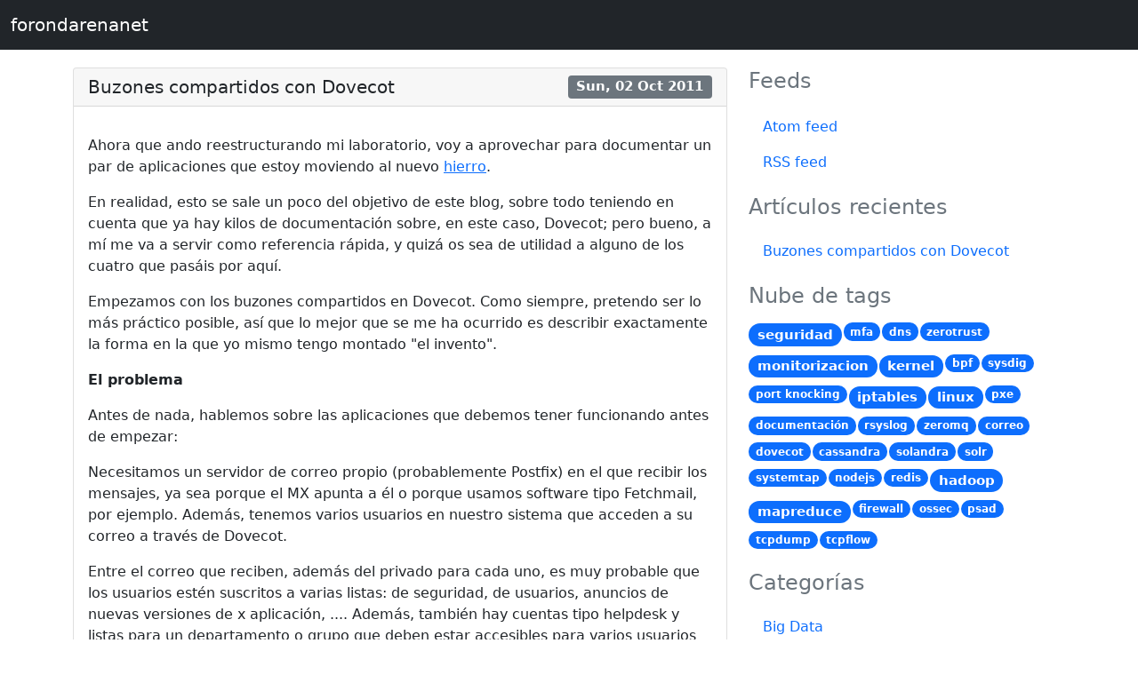

--- FILE ---
content_type: text/html
request_url: http://forondarena.net/tag/dovecot.html
body_size: 7979
content:
<!DOCTYPE html>
<html lang="en">
<head>
    <meta charset="utf-8">
    <title>forondarenanet</title>
    <meta name="description" content="">
    <meta name="author" content="">
    <meta name="viewport" content="width=device-width, initial-scale=1.0">
    <!--link rel="icon" href="/docs/4.0/assets/img/favicons/favicon.ico"-->

    <link href="//www.forondarena.net/theme/css/bootstrap.min.css" rel="stylesheet">
    <link href="//www.forondarena.net/theme/css/local.css" rel="stylesheet">
    <link href="//www.forondarena.net/theme/css/pygments.css" rel="stylesheet">
</head>

<body>

<header>
  <nav class="navbar navbar-expand-lg navbar-dark bg-dark">
    <div class="container-fluid">
      <a class="navbar-brand" href="//www.forondarena.net">forondarenanet</a>
      <!--
      -->
    </div>
  </nav>
</header>

<main>
  <div class="container">
    <div class="row">
      <div class="col-md-4 order-md-2 mb-4">
        <h4 class="d-flex justify-content-between align-items-center mb-3">
          <span class="text-muted">Feeds</span>
          <span class="badge badge-secondary badge-pill">3</span>
        </h4>
        <ul class="nav flex-column mb-3">
          <li class="nav-link"><a href="https://www.forondarena.net/feeds/all.atom.xml" rel="alternate">Atom feed</a></li>
          <li class="nav-link"><a href="https://www.forondarena.net/feeds/all.rss.xml" rel="alternate">RSS feed</a></li>
        </ul>

        <h4 class="d-flex justify-content-between align-items-center mb-3">
          <span class="text-muted">Art&iacute;culos recientes</span>
        </h4>
        <ul class="nav flex-column mb-3">
            <li class="nav-link"><a href="//www.forondarena.net/buzones-compartidos-con-dovecot.html">Buzones compartidos con Dovecot</a></li>
        </ul>

        <h4 class="d-flex justify-content-between align-items-center mb-3">
          <span class="text-muted">Nube de tags</span>
        </h4>
        <ul class="mb-3 horlist">
            <h5><span class="badge rounded-pill bg-primary tag"><a href="/tag/seguridad.html">seguridad</a></span></h5>
            <h6><span class="badge rounded-pill bg-primary tag"><a href="/tag/mfa.html">mfa</a></span></h6>
            <h6><span class="badge rounded-pill bg-primary tag"><a href="/tag/dns.html">dns</a></span></h6>
            <h6><span class="badge rounded-pill bg-primary tag"><a href="/tag/zerotrust.html">zerotrust</a></span></h6>
            <h5><span class="badge rounded-pill bg-primary tag"><a href="/tag/monitorizacion.html">monitorizacion</a></span></h5>
            <h5><span class="badge rounded-pill bg-primary tag"><a href="/tag/kernel.html">kernel</a></span></h5>
            <h6><span class="badge rounded-pill bg-primary tag"><a href="/tag/bpf.html">bpf</a></span></h6>
            <h6><span class="badge rounded-pill bg-primary tag"><a href="/tag/sysdig.html">sysdig</a></span></h6>
            <h6><span class="badge rounded-pill bg-primary tag"><a href="/tag/port-knocking.html">port knocking</a></span></h6>
            <h5><span class="badge rounded-pill bg-primary tag"><a href="/tag/iptables.html">iptables</a></span></h5>
            <h5><span class="badge rounded-pill bg-primary tag"><a href="/tag/linux.html">linux</a></span></h5>
            <h6><span class="badge rounded-pill bg-primary tag"><a href="/tag/pxe.html">pxe</a></span></h6>
            <h6><span class="badge rounded-pill bg-primary tag"><a href="/tag/documentación.html">documentación</a></span></h6>
            <h6><span class="badge rounded-pill bg-primary tag"><a href="/tag/rsyslog.html">rsyslog</a></span></h6>
            <h6><span class="badge rounded-pill bg-primary tag"><a href="/tag/zeromq.html">zeromq</a></span></h6>
            <h6><span class="badge rounded-pill bg-primary tag"><a href="/tag/correo.html">correo</a></span></h6>
            <h6><span class="badge rounded-pill bg-primary tag"><a href="/tag/dovecot.html">dovecot</a></span></h6>
            <h6><span class="badge rounded-pill bg-primary tag"><a href="/tag/cassandra.html">cassandra</a></span></h6>
            <h6><span class="badge rounded-pill bg-primary tag"><a href="/tag/solandra.html">solandra</a></span></h6>
            <h6><span class="badge rounded-pill bg-primary tag"><a href="/tag/solr.html">solr</a></span></h6>
            <h6><span class="badge rounded-pill bg-primary tag"><a href="/tag/systemtap.html">systemtap</a></span></h6>
            <h6><span class="badge rounded-pill bg-primary tag"><a href="/tag/nodejs.html">nodejs</a></span></h6>
            <h6><span class="badge rounded-pill bg-primary tag"><a href="/tag/redis.html">redis</a></span></h6>
            <h5><span class="badge rounded-pill bg-primary tag"><a href="/tag/hadoop.html">hadoop</a></span></h5>
            <h5><span class="badge rounded-pill bg-primary tag"><a href="/tag/mapreduce.html">mapreduce</a></span></h5>
            <h6><span class="badge rounded-pill bg-primary tag"><a href="/tag/firewall.html">firewall</a></span></h6>
            <h6><span class="badge rounded-pill bg-primary tag"><a href="/tag/ossec.html">ossec</a></span></h6>
            <h6><span class="badge rounded-pill bg-primary tag"><a href="/tag/psad.html">psad</a></span></h6>
            <h6><span class="badge rounded-pill bg-primary tag"><a href="/tag/tcpdump.html">tcpdump</a></span></h6>
            <h6><span class="badge rounded-pill bg-primary tag"><a href="/tag/tcpflow.html">tcpflow</a></span></h6>
        </ul>

        <h4 class="d-flex justify-content-between align-items-center mb-3">
          <span class="text-muted">Categor&iacute;as</span>
        </h4>
        <ul class="nav flex-column mb-3">
            <li class="nav-link"><a href="//www.forondarena.net/category/big-data.html">Big Data</a></li>
            <li class="nav-link"><a href="//www.forondarena.net/category/dns.html">DNS</a></li>
            <li class="nav-link"><a href="//www.forondarena.net/category/linux.html">linux</a></li>
            <li class="nav-link"><a href="//www.forondarena.net/category/monitorizacion.html">monitorización</a></li>
            <li class="nav-link"><a href="//www.forondarena.net/category/seguridad.html">seguridad</a></li>
            <li class="nav-link"><a href="//www.forondarena.net/category/uncategorized.html">Uncategorized</a></li>
        </ul>

      <h4 class="d-flex justify-content-between align-items-center mb-3">
        <span class="text-muted">Archivo</span>
      </h4>
      <div class="accordion" id="articulos">
            <div class="accordion-item">
              <h2 class="accordion-header" id="h2011">
                <button class="accordion-button collapsed" type="button" data-bs-toggle="collapse" data-bs-target="#c2011" aria-expanded="false" aria-controls="c2011">
                  2011
                </button>
              </h2>
              <div id="c2011" class="accordion-collapse collapse" aria-labelledby="h2011" data-bs-parent="#articulos">
                <div class="accordion-body">
                  <ul class="nav flex-column mb-3">
                    <li class="nav-link"><a href='//www.forondarena.net/buzones-compartidos-con-dovecot.html'>Buzones compartidos con Dovecot</a></li>
            </ul></div></div></div>
      </div>

      <h4 class="d-flex justify-content-between align-items-center mb-3">
        <span class="text-muted">Proyectos</span>
      </h4>
      <ul class="nav flex-column mb-3">
        <li class="nav-link"><a href="http://www.forondarena.net/linuxperformancetips/index.html">Algunas optimizaciones para Linux</a></li>
        <li class="nav-link"><a href="http://code.google.com/p/pylogprocessor/">pylogprocessor</a></li>
      </ul>

      <h4 class="d-flex justify-content-between align-items-center mb-3">
        <span class="text-muted">Documentos</span>
      </h4>
      <ul class="nav flex-column mb-3">
        <li class="nav-link"><a href="//www.forondarena.net/pages/balanced-scorecard-para-tecnicos.html">Balanced Scorecard para técnicos</a></li>
        <li class="nav-link"><a href="//www.forondarena.net/pages/ejemplo-itil-y-soft-libre.html">Ejemplo ITIL y Software Libre</a></li>
        <li class="nav-link"><a href="//www.forondarena.net/pages/ha.html">HA</a></li>
      </ul>

      <h4 class="d-flex justify-content-between align-items-center mb-3">
        <span class="text-muted">Blogs</span>
      </h4>
      <ul class="nav flex-column mb-3">
        <li class="nav-link"><a href="http://www.alvaromarin.com/">Alvaro Marín</a></li>
        <li class="nav-link"><a href="http://www.imd.guru/">The Evangelist</a></li>
      </ul>

    </div>

    <div class="col-md-8 order-md-1">

      <div class="card">
        <h5 class="card-header d-flex justify-content-between align-items-center mb-8">
          <span>Buzones compartidos con Dovecot</span>
          <span class="badge bg-secondary">Sun, 02 Oct 2011</span>
        </h5>
        <div class="card-body">
          <p class="card-text"><p>Ahora que ando reestructurando mi laboratorio, voy a aprovechar para
documentar un par de aplicaciones que estoy moviendo al nuevo <a class="reference external" href="http://www.youtube.com/watch?v=VPYegGMmuWA">hierro</a>.</p>
<p>En realidad, esto se sale un poco del objetivo de este blog, sobre todo
teniendo en cuenta que ya hay kilos de documentación sobre, en este
caso, Dovecot; pero bueno, a mí me va a servir como referencia rápida, y
quizá os sea de utilidad a alguno de los cuatro que pasáis por aquí.</p>
<p>Empezamos con los buzones compartidos en Dovecot. Como siempre, pretendo
ser lo más práctico posible, así que lo mejor que se me ha ocurrido es
describir exactamente la forma en la que yo mismo tengo montado &quot;el
invento&quot;.</p>
<p><strong>El problema</strong></p>
<p>Antes de nada, hablemos sobre las aplicaciones que debemos tener
funcionando antes de empezar:</p>
<p>Necesitamos un servidor de correo propio (probablemente Postfix) en el
que recibir los mensajes, ya sea porque el MX apunta a él o porque
usamos software tipo Fetchmail, por ejemplo. Además, tenemos varios
usuarios en nuestro sistema que acceden a su correo a través de Dovecot.</p>
<p>Entre el correo que reciben, además del privado para cada uno, es muy
probable que los usuarios estén suscritos a varias listas: de seguridad,
de usuarios, anuncios de nuevas versiones de x aplicación, .... Además,
también hay cuentas tipo helpdesk y listas para un departamento o grupo
que deben estar accesibles para varios usuarios simultaneamente.</p>
<p>Algo habitual en estos casos es, por un lado, que cada usuario gestione
sus propias subscripciones a listas de correo, y por otro, para el caso
de las cuentas tipo helpdesk de las que hemos hablado, el mandar una
copia a cada uno de los n usuarios implicados. Obviamente, esto genera
un montón de copias y mensajes repetidos que, aunque no tenga que
suponer un enorme problema, sí que es más propenso a fallos, además de
no dejar de ser &quot;poco elegante&quot;.</p>
<p><strong>La solución</strong></p>
<p>Bien, aquí ya entramos en la forma en la que yo lo hago, que no tiene
que ser ni mucho menos la mejor o la única.</p>
<p>Vamos a empezar por el caso más fácil, los buzones públicos:</p>
<p>Por usar un ejemplo concreto, al hablar de &quot;buzón público&quot; me voy a
referir a listas de correo generales y accesibles para todo el mundo. El
único control de acceso que se va a hacer sobre ellas es a nivel de
sistema de ficheros, por lo que recomiendo que los usuarios del sistema
pertenezcan a un grupo concreto (o varios) siempre que quieran acceder a
una u otra lista.</p>
<p>Y digo usuarios del sistema porque cada lista va a ser un usuario de
sistema (mapeada con una cuenta de correo), de tal manera que la
suscripción será única. Si quisieramos hacer que todo el mundo tuviera
acceso a la <a class="reference external" href="http://www.postfix.org/lists.html">lista de usuarios</a> de Postfix, crearíamos el usuario
&quot;postlista&quot;, por ejemplo, y nos suscribiríamos a la lista de Postfix con
postlista _A_T_ forondarena.net (no existe ni existirá nunca, que
conste, pero ahora ya tengo un spamtrap más :D ). Como podéis suponer,
el correo que llegue a esta dirección se guardará físicamente en (esta
parte de la configuración de Postfix/Dovecot os la dejo a vosotros):</p>
<pre>
  drwxrwx--- 5 postlista postlista 4096 oct  1 17:57   /home/postlista/Maildir
</pre><p>Volviendo a los permisos a nivel de sistema operativo, hay algo
importante a tener en cuenta: Dovecot 2.x (y con ello su agente de
entrega local que usamos en Postfix) crea los ficheros de correo con los
mismos permisos que su directorio principal, y por lo tanto debemos
hacer que Maildir tenga 770, por ejemplo (siempre que optemos por los
permisos a nivel de sistema operativo para limitar el acceso).</p>
<p>Una vez hecho esto vamos a crear un directorio común que nos va a servir
como referencia para que los distintos usuarios &quot;sepan&quot; donde están las
listas. La estructura va a ser la siguiente:</p>
<pre>
  ls -lha /home/listas/Maildir
  lrwxrwxrwx 1 root  root    21 sep 22 22:03 .postlista -> /home/postlista/Maildir
</pre><p>En el directorio &quot;/home/listas&quot; (o cualquier otro, no es un usuario del
sistema) vamos a crear un enlace simbólico para cada uno de los buzones
públicos.</p>
<p>¿Pero cómo sabe un usuario que puede acceder a esa lista pública?</p>
<p>Para esto usaremos los namespaces de IMAP (El que quiera entrar en el
detalle sobre lo que son, que busque el RFC).</p>
<p>Dovecot define los namespaces en un bloque similar al siguiente, a veces
en un único dovecot.conf, a veces en otro fichero. Debian, por ejemplo,
divide los diferentes apartados de configuración en &quot;.conf&quot; diferentes:</p>
<pre>
  namespace {
    type = public
    separator = /
    prefix = listas-public/
    location = maildir:/home/listas/Maildir:INDEX=~/Maildir/listas-public
    subscriptions = no
  }
</pre><p>Adaptad la configuración a vuestro gusto, pero lo importante es que
cuando el usuario &quot;pepe&quot; se loguee vía IMAP, va a poder suscribirse a
todo lo listado en el directorio &quot;/home/listas/Maildir&quot;, que además va a
aparecer en su Thunderbird en el subdirectorio listas-public. Además,
queremos que cada usuario tenga los ficheros propios de control que usa
Dovecot en su maildir privado.</p>
<p>Esta es la forma fácil de crear buzones públicos.</p>
<p>Sin embargo, IMAP define una extensión para ACLs (los interesados
también tienen RFCs al respecto), con las que podemos definir un control
de acceso mucho más detallado, y que nos permitirán hilar mucho más fino
en lo que puede hacer el usuario x en el buzón del usuario z. Para que
os hagáis una idea, y cogido directamente del <a class="reference external" href="http://wiki2.dovecot.org/ACL">wiki</a> de Dovecot, las
ACLs permiten establecer los siguientes permisos:</p>
<ul class="simple">
<li>lookup: Mailbox is visible in mailbox list. Mailbox can be subscribed
to</li>
<li>read: Mailbox can be opened for reading</li>
<li>write: Message flags and keywords can be changed, except \Seen and
\Deleted</li>
<li>write-seen: \Seen flag can be changed</li>
<li>write-deleted: \Deleted flag can be changed</li>
<li>insert: Messages can be written or copied to the mailbox</li>
<li>post: Messages can be posted to the mailbox by LDA, e.g. from Sieve
scripts</li>
<li>expunge: Messages can be expunged</li>
<li>create: Mailboxes can be created (or renamed) directly under this
mailbox (but not necessarily under its children, see ACL Inheritance
section above) (renaming also requires delete rights)</li>
<li>delete: Mailbox can be deleted</li>
<li>admin: Administration rights to the mailbox (currently: ability to
change ACLs for mailbox)</li>
</ul>
<p>En el wiki de Dovecot podéis ver que letra corresponde a cada permiso.
Por ahora lo dejamos y pasamos a la creación de un buzón compartido. Por
cierto, no sé si está claro que con &quot;buzón&quot; me puedo estar refiriendo
también a carpetas como &quot;Trash&quot;, &quot;Sent&quot;, o cualquier otra que creemos a
mano.</p>
<p>Vamos a suponer que tenemos un usuario &quot;helpdesk&quot; en el que recibimos
todo el correo destinado a &quot;helpdesk _A_T_ forondarena.net&quot; (otro
spamtrap).</p>
<pre>
  /home/helpdesk/Maildir
</pre><p>Helpdesk es otro usuario del sistema, y su Maildir tiene permisos 770,
para limitar el acceso también a nivel de sistema operativo.</p>
<p>Ahora que ya tenemos el usuario del sistema y que estamos recibiendo
correo, vamos a activar el soporte para ACLs en Dovecot. Es muy
sencillo, sólo hay que añadir un par de plugins, ya sea en dovecot.conf,
o en el fichero que defina vuestra distribución.</p>
<pre>
  ...
  mail_plugins = acl
  ...
  protocol imap {
    mail_plugins = $mail_plugins imap_acl
  }
</pre><p>Y una vez tenemos los plugins, añadimos la configuración básica:</p>
<pre>
  plugin {
     acl = vfile
  }
</pre><p>Recordemos que queremos que el usuario &quot;pepe&quot; pueda acceder a todo el
buzón &quot;helpdesk&quot;. Para conseguirlo, vamos a hacer login con el usuario
helpdesk, y vamos a usar el propio protocolo IMAP para dar acceso a
pepe:</p>
<pre>
  # openssl s_client -connect 192.168.10.20:993
  CONNECTED(00000003)
  ..... (información SSL) .....
  * OK [CAPABILITY IMAP4rev1 LITERAL+ SASL-IR LOGIN-REFERRALS ID ENABLE IDLE AUTH=PLAIN] Dovecot ready.
  . login helpdesk password
  . OK [CAPABILITY IMAP4rev1 LITERAL+ SASL-IR LOGIN-REFERRALS ID ENABLE IDLE SORT SORT=DISPLAY THREAD=REFERENCES THREAD=REFS MULTIAPPEND UNSELECT CHILDREN NAMESPACE UIDPLUS LIST-EXTENDED I18NLEVEL=1 CONDSTORE QRESYNC ESEARCH ESORT SEARCHRES WITHIN CONTEXT=SEARCH LIST-STATUS ACL RIGHTS=texk] Logged in
  . setacl INBOX pepe lrwstipekxacd
  . OK Setacl complete.
</pre><p>Dicho de otra forma, hemos permitido &quot;lrwstipekxacd&quot; (cada permiso de la
tabla anterior es una de estas letras) en el INBOX de helpdesk al
usuario pepe.</p>
<p>¿Pero cómo sabe pepe que puede acceder a helpdesk?</p>
<p>Pues con los namespaces, claro. Vamos a crear uno de tipo &quot;shared&quot;:</p>
<pre>
  namespace {
    ...
    type = shared
    separator = /
    prefix = buzones-shared/%%u/
    location = maildir:%%h/Maildir:INDEX=~/Maildir/buzones-shared/%%u
    ...
  }
</pre><p>Igual que con los buzones públicos, cuando pepe acceda a su cuenta va a
ver un directorio buzones-shared en el que aparecerá helpdesk. ¿Verdad?</p>
<p>Pues no, porque no hay forma (con un rendimiento razonable) de hacer que
Dovecot se recorra todos los buzones configurados (todos esos %%h y
%%u), y sepa a cuáles tiene acceso pepe. A fin de cuentas, pepe y
helpdesk son usuarios completamente diferentes, y no hay un enlace en un
directorio claramente identificado, como &quot;/home/listas&quot; en el caso de
los buzones públicos.</p>
<p>¿Entonces qué?</p>
<p>Es aquí donde entran en juego lo que en Dovecot se llaman &quot;directorios&quot;,
y que vamos a usar para decir, en este caso a pepe, que puede acceder a
helpdesk. La configuración es la siguiente:</p>
<pre>
  plugin {
    acl_shared_dict = file:/etc/dovecot/acls/shared-mailboxes
  }
</pre><p>Quien dice &quot;file:&quot; dice base de datos o fichero .db. En cualquier caso,
para este ejemplo usaremos un fichero en texto plano,
&quot;/etc/dovecot/acls/shared-mailboxes&quot;. Tened en cuenta, una vez más, que
pepe tiene que poder leer el contenido de este fichero, y que además le
interesa poder crear un lock en el directorio mientras está trabajando
con él (vigilad los permisos unix, usad el directorio que queráis).</p>
<p>El contenido de shared-mailboxes es el siguiente:</p>
<pre>
  shared/shared-boxes/user/pepe/helpdesk
  1
</pre><p>Es una sintaxis que me parece particularmente &quot;retorcida&quot;, pero es lo
que hay si no queréis usar base de datos.</p>
<p>Y con esto lo tenemos ya &quot;casi todo&quot; (ver notas al final del post).
Cuando pepe abra su Thunderbird y liste las carpetas a las que puede
suscribirse verá el inbox de helpdesk, en este caso a partir de la
carpeta &quot;buzones-shared&quot;.</p>
<p><strong>Notas</strong></p>
<p>Primera nota:</p>
<p>En Dovecot, una vez que definimos un namespace, también tenemos que
definir explicitamente el namespace privado. Por lo tanto, la
configuración completa, en lo que a namespaces se refiere, tiene que
parecerse a esto:</p>
<pre>
  namespace {
    inbox = yes
    location =
    prefix =
    separator = /
    subscriptions = yes
    type = private
  }
  namespace {
    location = maildir:/home/listas/Maildir:INDEX=~/Maildir/listas-public
    prefix = listas-public/
    separator = /
    subscriptions = no
    type = public
  }
  namespace {
    location = maildir:%%h/Maildir:INDEX=~/Maildir/buzones-shared/%%u
    prefix = buzones-shared/%%u/
    separator = /
    subscriptions = no
    type = shared
  }
</pre><p>Una vez más, adaptad la configuración a vuestras preferencias. Por
ejeplo, quizá os venga bien añadir un &quot;list = children&quot; en vuestros
namespaces.</p>
<p>Segunda nota:</p>
<p>¿Si habéis hecho pruebas antes de llegar al final, os habéis dado cuenta
de que, una vez configurados los buzones shared, las listas públicas han
dejado de verse?</p>
<p>¡Claro!, hemos empezado a usar ACLs, así que hay que dar acceso a pepe a
las listas. Muy fácil, nos logueamos con el usuario de la lista que
queramos abrir, y damos acceso a pepe:</p>
<pre>
 ...
  * OK [CAPABILITY IMAP4rev1 LITERAL+ SASL-IR LOGIN-REFERRALS ID ENABLE IDLE AUTH=PLAIN] Dovecot ready.
  . login postlista password
  . OK [CAPABILITY IMAP4rev1 LITERAL+ SASL-IR LOGIN-REFERRALS ID ENABLE IDLE SORT SORT=DISPLAY THREAD=REFERENCES THREAD=REFS MULTIAPPEND UNSELECT CHILDREN NAMESPACE UIDPLUS LIST-EXTENDED I18NLEVEL=1 CONDSTORE QRESYNC ESEARCH ESORT SEARCHRES WITHIN CONTEXT=SEARCH LIST-STATUS ACL RIGHTS=texk] Logged in
  . setacl INBOX pepe lrwstipekxacd
  . OK Setacl complete.
  . logout
</pre><p>Tercera nota:</p>
<p>Los ficheros dovecot-acl tienen el siguiente contenido de ejemplo:</p>
<pre>
  user=pepe akxeilprwts
</pre><p>Pero no los editéis directamente. Usad setacl, getacl, myrights, ..., o
mejor aún, alguna extensión de Thunderbird que lo haga por vosotros.</p>
<p>Y para terminar, tened en cuenta, una vez más, que este post no es una
referencia para hacer copy/paste. Necesita trabajo (poco) si queréis
hacerlo funcionar.</p>
</p>
        </div>
      </div>
   
    </div>
  </div>
</main>

<footer class="footer py-3 bg-light">
  <div class="container">
    <p>C&oacute;digo original de esta web bajo licencia <a href="/licencia_mit.html">MIT</a>. Resto de librer&iacute;as y aplicaciones bajo sus respectivas licencias.</p>
    <p>Texto original de esta web bajo licencia de <a rel="license" href="http://creativecommons.org/licenses/by/4.0/">Creative Commons Reconocimiento 4.0 Internacional</a></span>
  </div>
</footer>


<script src="//www.forondarena.net/theme/js/jquery-3.5.1.min.js"></script>
<script src="//www.forondarena.net/theme/js/bootstrap.min.js"></script>
</body>
</html>

--- FILE ---
content_type: text/css
request_url: http://www.forondarena.net/theme/css/local.css
body_size: 395
content:
.navbar {
  margin-bottom: 20px;
}

.nav-link a {
  text-decoration: none;
}

.card {
  margin-bottom: 10px;
}

.footer {
  margin-top: 70px;
  text-align: center;
}

.footer p {
  margin-top: 1px;
  margin-bottom: 1px;
}

.tag {
  margin-right: 2px;
}

.tag a {
  color: white;
  text-decoration: none;
}

.horlist {
  list-style: none;
  display: flex;
  flex-wrap: wrap;
  padding-left: 0;
}
